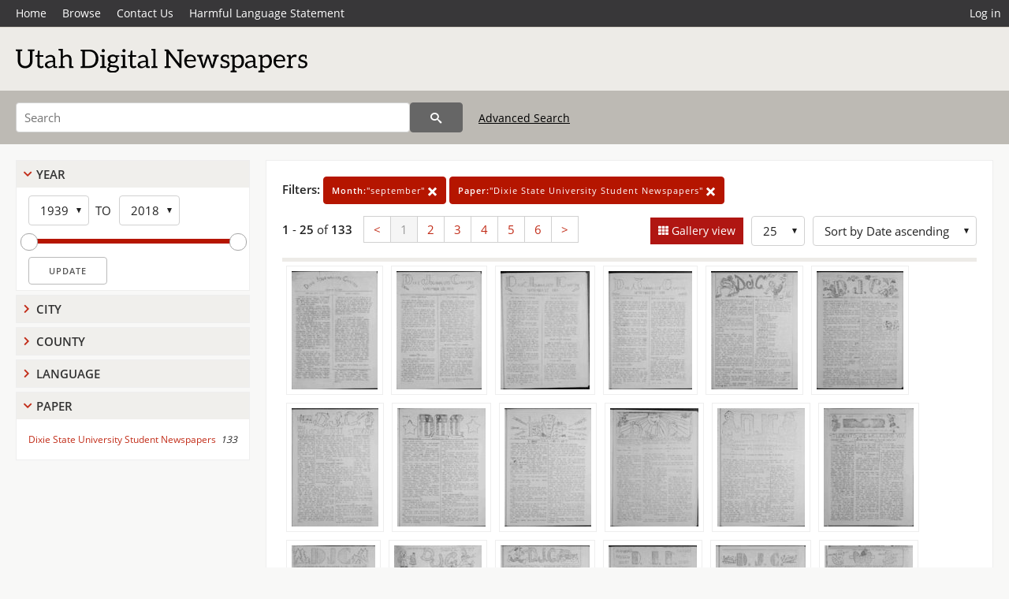

--- FILE ---
content_type: text/html; charset=UTF-8
request_url: https://newspapers.lib.utah.edu/search?&month_t=%22september%22&facet_paper=%22Dixie+State+University+Student+Newspapers%22&gallery=1
body_size: 5887
content:
<!doctype html>
<html lang="en">
	<head>
		<meta charset="utf-8">
		<meta name="viewport" content="width=device-width, initial-scale=1, shrink-to-fit=no">
		<title>Utah Digital Newspapers | Dixie State University Student Newspapers</title>
		<link rel="shortcut icon" type="image/png" href="/favicon.png" />
		<link rel="stylesheet" type="text/css" href="/css/normalize.min.css?v=1">
		<link rel="stylesheet" type="text/css" href="/css/skeleton.min.css?v=1">
		<link rel="stylesheet" type="text/css" href="/css/icons.css?v=2">
		<link rel="stylesheet" type="text/css" href="/css/main.css?v=45">
		<link rel="stylesheet" type="text/css" href="/css/imagezoom.css?v=3">
		<link rel="stylesheet" type="text/css" href="/css/carousel.css?v=2">
		<link rel="stylesheet" type="text/css" href="/css/fonts.css?v=1">
		<link rel='stylesheet' type='text/css' href='/themes/udn/custom.css?v=1'>
<script src='/js/main.js?v=9'></script><script src='/js/imagezoom.js?v=30'></script>
<script src='/js/gallery.js?v=17'></script>
<script src='/js/slider.js?v=5'></script>
		<script>
			var _paq = window._paq = window._paq || [];
			_paq.push(['setCustomDimension', 1, 'Dixie State University Student Newspapers']);
			_paq.push(["setDocumentTitle", document.domain + "/" + document.title]);
			_paq.push(['setDownloadClasses', 'download']);
			_paq.push(['trackPageView']);
			_paq.push(['enableLinkTracking']);
			(function() {
				var u="https://analytics.lib.utah.edu/";
				_paq.push(['setTrackerUrl', u+'matomo.php']);
				_paq.push(['setSiteId', '30']);
				var d=document, g=d.createElement('script'), s=d.getElementsByTagName('script')[0];
				g.async=true; g.defer=true; g.src=u+'matomo.js'; s.parentNode.insertBefore(g,s);
			})();

		</script>
		<noscript><p><img src="https://analytics.lib.utah.edu/matomo.php?idsite=30&amp;rec=1" style="border:0;" alt="" /></p></noscript>
		<script>log_stat({type:"2",});</script>
	</head>
	<body>
		<div class="header">
			<div class="nav">
				<div class="container-fluid">
					<ul class="main-nav">
<li><a href="/" >Home</a></li><li><a href="/browse" >Browse</a></li><li><a href="https://forms.lib.utah.edu/udn-contacts/" target="_blank">Contact Us</a></li><li><a href="https://lib.utah.edu/services/digital-library/index.php#tab7" target="_blank">Harmful Language Statement</a></li><li class="link_right"><a href="/login">Log in</a></li>					</ul>
				</div>
			</div>
		</div>
		<div class="main-header">
			<div class="container-fluid">
				<div>

	<div class='collection-wrap'>
		<a href='/' class='collection-logo'><img src='/themes/udn/title_black.svg' alt='logo'/></a>
		<span class='collection-name udn'></span>
	</div>
				</div>
			</div>
		</div>
		<form action="/search" id="form_search" method="GET">
		<script>
		var search_defaults = {
			page       : 1,
			gallery    : 0,
			embargoed  : 0,
			q          : "",
			sq         : "",
			year_start : "",
			year_end   : "",
			rows       : 25,
			sort       : "date_tdt asc,parent_i asc,page_i asc,article_title_t asc",
			fd         : "paper_t,date_tdt,page_i,article_title_t,type_t",
		};
		</script>
		<script src="/js/search.js?v=11"></script>
		<div class="main-search">
			<div class="container-fluid">
<div class='main-search-input'><input id='search_box' type='text' name='q' placeholder='Search' value=''/><input type='hidden' name='sq' value=''/><input type='hidden' name='fd' value='paper_t,date_tdt,page_i,article_title_t,type_t'/><input type='hidden' name='rows' value='25'/><input type='hidden' name='sort' value='date_tdt asc,parent_i asc,page_i asc,article_title_t asc'/><input type='hidden' name='page' value='1'/><input type='hidden' name='gallery' value='1'/><input type='hidden' name='embargoed' value='0'/><input type='hidden' name='year_start' value=''/><input type='hidden' name='year_end' value=''/><input type='hidden' name='month_t' value='&quot;september&quot;'/><input type='hidden' name='facet_paper' value='&quot;Dixie State University Student Newspapers&quot;'/><button type='submit' class='submit-btn' title='Search' onclick='return before_search()'><i class='icon-search'></i></button><span class='advanced_search'><a href='/search/advanced'>Advanced Search</a></span></div>			</div>
		</div>
		</form>
<div class='toggle-facets'><a href='#' onclick='return toggle_refine()' id='toggle-link'>&nbsp;</a></div><div class='container-fluid'><div class='page'><div id='refine-search'><div class='panel panel-default'>
		<div class='collapse-toggle panel-heading '>
			<h5 class='panel-title'>
				<a href='#' onclick="toggle_facet(this, 'facet_year_t'); return false;">Year</a>
			</h5>
		</div>
	
	<div id='facet_year_t' class='panel-collapse'>
		<div class='panel-body'>
<div class='year-options'><select id='start_year_t' onchange="update_select_year(1, this, year_t_slider, 'rangestart_year', 'rangeend_year')" title='Start Year'><option value='1939' selected >1939</option><option value='1940'  >1940</option><option value='1941'  >1941</option><option value='1942'  >1942</option><option value='1943'  >1943</option><option value='1944'  >1944</option><option value='1945'  >1945</option><option value='1946'  >1946</option><option value='1947'  disabled>1947</option><option value='1948'  >1948</option><option value='1949'  >1949</option><option value='1950'  >1950</option><option value='1951'  >1951</option><option value='1952'  disabled>1952</option><option value='1953'  disabled>1953</option><option value='1954'  disabled>1954</option><option value='1955'  disabled>1955</option><option value='1956'  >1956</option><option value='1957'  >1957</option><option value='1958'  >1958</option><option value='1959'  >1959</option><option value='1960'  >1960</option><option value='1961'  >1961</option><option value='1962'  >1962</option><option value='1963'  disabled>1963</option><option value='1964'  disabled>1964</option><option value='1965'  disabled>1965</option><option value='1966'  disabled>1966</option><option value='1967'  disabled>1967</option><option value='1968'  disabled>1968</option><option value='1969'  disabled>1969</option><option value='1970'  disabled>1970</option><option value='1971'  >1971</option><option value='1972'  >1972</option><option value='1973'  >1973</option><option value='1974'  disabled>1974</option><option value='1975'  >1975</option><option value='1976'  >1976</option><option value='1977'  >1977</option><option value='1978'  disabled>1978</option><option value='1979'  disabled>1979</option><option value='1980'  >1980</option><option value='1981'  >1981</option><option value='1982'  disabled>1982</option><option value='1983'  >1983</option><option value='1984'  disabled>1984</option><option value='1985'  disabled>1985</option><option value='1986'  disabled>1986</option><option value='1987'  disabled>1987</option><option value='1988'  disabled>1988</option><option value='1989'  disabled>1989</option><option value='1990'  >1990</option><option value='1991'  disabled>1991</option><option value='1992'  disabled>1992</option><option value='1993'  disabled>1993</option><option value='1994'  disabled>1994</option><option value='1995'  >1995</option><option value='1996'  disabled>1996</option><option value='1997'  >1997</option><option value='1998'  >1998</option><option value='1999'  >1999</option><option value='2000'  >2000</option><option value='2001'  >2001</option><option value='2002'  >2002</option><option value='2003'  >2003</option><option value='2004'  >2004</option><option value='2005'  >2005</option><option value='2006'  disabled>2006</option><option value='2007'  >2007</option><option value='2008'  >2008</option><option value='2009'  >2009</option><option value='2010'  >2010</option><option value='2011'  >2011</option><option value='2012'  disabled>2012</option><option value='2013'  >2013</option><option value='2014'  >2014</option><option value='2015'  >2015</option><option value='2016'  >2016</option><option value='2017'  >2017</option><option value='2018'  >2018</option></select><span class='year-to'>TO</span><select id='end_year_t' onchange="update_select_year(, this, year_t_slider, 'rangestart_year', 'rangeend_year')" title='End Year'><option value='1939'  >1939</option><option value='1940'  >1940</option><option value='1941'  >1941</option><option value='1942'  >1942</option><option value='1943'  >1943</option><option value='1944'  >1944</option><option value='1945'  >1945</option><option value='1946'  >1946</option><option value='1947'  disabled>1947</option><option value='1948'  >1948</option><option value='1949'  >1949</option><option value='1950'  >1950</option><option value='1951'  >1951</option><option value='1952'  disabled>1952</option><option value='1953'  disabled>1953</option><option value='1954'  disabled>1954</option><option value='1955'  disabled>1955</option><option value='1956'  >1956</option><option value='1957'  >1957</option><option value='1958'  >1958</option><option value='1959'  >1959</option><option value='1960'  >1960</option><option value='1961'  >1961</option><option value='1962'  >1962</option><option value='1963'  disabled>1963</option><option value='1964'  disabled>1964</option><option value='1965'  disabled>1965</option><option value='1966'  disabled>1966</option><option value='1967'  disabled>1967</option><option value='1968'  disabled>1968</option><option value='1969'  disabled>1969</option><option value='1970'  disabled>1970</option><option value='1971'  >1971</option><option value='1972'  >1972</option><option value='1973'  >1973</option><option value='1974'  disabled>1974</option><option value='1975'  >1975</option><option value='1976'  >1976</option><option value='1977'  >1977</option><option value='1978'  disabled>1978</option><option value='1979'  disabled>1979</option><option value='1980'  >1980</option><option value='1981'  >1981</option><option value='1982'  disabled>1982</option><option value='1983'  >1983</option><option value='1984'  disabled>1984</option><option value='1985'  disabled>1985</option><option value='1986'  disabled>1986</option><option value='1987'  disabled>1987</option><option value='1988'  disabled>1988</option><option value='1989'  disabled>1989</option><option value='1990'  >1990</option><option value='1991'  disabled>1991</option><option value='1992'  disabled>1992</option><option value='1993'  disabled>1993</option><option value='1994'  disabled>1994</option><option value='1995'  >1995</option><option value='1996'  disabled>1996</option><option value='1997'  >1997</option><option value='1998'  >1998</option><option value='1999'  >1999</option><option value='2000'  >2000</option><option value='2001'  >2001</option><option value='2002'  >2002</option><option value='2003'  >2003</option><option value='2004'  >2004</option><option value='2005'  >2005</option><option value='2006'  disabled>2006</option><option value='2007'  >2007</option><option value='2008'  >2008</option><option value='2009'  >2009</option><option value='2010'  >2010</option><option value='2011'  >2011</option><option value='2012'  disabled>2012</option><option value='2013'  >2013</option><option value='2014'  >2014</option><option value='2015'  >2015</option><option value='2016'  >2016</option><option value='2017'  >2017</option><option value='2018' selected >2018</option></select></div>
	<div id='year_t_slider' class='slider' data-min='1939' data-max='2018' data-start_id='start_year_t' data-end_id='end_year_t'>
		<div id='rangestart_year' data-dropdown_id='rangestart_year' data-value='1939'></div>
		<div id='rangeend_year' data-dropdown_id='rangestart_year' data-value='2018'></div>
		<span class='slider-inner'></span>
	</div>

	<label class='year-update'>
		<input type='button' id='form_year_update' value='Update' class='small' onclick="change_form_slider('year_start', 'year_end', 'rangestart_year', 'rangeend_year', true)"/>
	</label>
</div></div>
	<script>
		year_t_slider = new Slider;
		year_t_slider.init(document.getElementById('year_t_slider'), slider_year_callback);
	</script>
</div><div class='panel panel-default'>
		<div class='collapse-toggle panel-heading collapsed'>
			<h5 class='panel-title'>
				<a href='#' onclick="toggle_facet(this, 'facet_facet_city'); return false;">City</a>
			</h5>
		</div>
	
	<div id='facet_facet_city' class='panel-collapse' style='display: none'>
		<div class='panel-body'>
<ul class='facet-values'><li><span class='facet-label'><a href='/search?facet_city=%22St.+George%22&amp;month_t=%22september%22&amp;facet_paper=%22Dixie+State+University+Student+Newspapers%22&amp;gallery=1'>St. George</a></span><span class='facet-count'>133</span></li></ul></div></div></div><div class='panel panel-default'>
		<div class='collapse-toggle panel-heading collapsed'>
			<h5 class='panel-title'>
				<a href='#' onclick="toggle_facet(this, 'facet_facet_county'); return false;">County</a>
			</h5>
		</div>
	
	<div id='facet_facet_county' class='panel-collapse' style='display: none'>
		<div class='panel-body'>
<ul class='facet-values'><li><span class='facet-label'><a href='/search?facet_county=%22Washington%22&amp;month_t=%22september%22&amp;facet_paper=%22Dixie+State+University+Student+Newspapers%22&amp;gallery=1'>Washington</a></span><span class='facet-count'>133</span></li></ul></div></div></div><div class='panel panel-default'>
		<div class='collapse-toggle panel-heading collapsed'>
			<h5 class='panel-title'>
				<a href='#' onclick="toggle_facet(this, 'facet_facet_language'); return false;">Language</a>
			</h5>
		</div>
	
	<div id='facet_facet_language' class='panel-collapse' style='display: none'>
		<div class='panel-body'>
<ul class='facet-values'><li><span class='facet-label'><a href='/search?facet_language=%22eng%22&amp;month_t=%22september%22&amp;facet_paper=%22Dixie+State+University+Student+Newspapers%22&amp;gallery=1'>English</a></span><span class='facet-count'>133</span></li></ul></div></div></div><div class='panel panel-default'>
		<div class='collapse-toggle panel-heading '>
			<h5 class='panel-title'>
				<a href='#' onclick="toggle_facet(this, 'facet_facet_paper'); return false;">Paper</a>
			</h5>
		</div>
	
	<div id='facet_facet_paper' class='panel-collapse' >
		<div class='panel-body'>
<ul class='facet-values'><li><span class='facet-label'><a href='/search?facet_paper=%22Dixie+State+University+Student+Newspapers%22&amp;month_t=%22september%22&amp;gallery=1'>Dixie State University Student Newspapers</a></span><span class='facet-count'>133</span></li></ul></div></div></div></div><div class='search-results-container'><div class='search-constraints'><strong>Filters: </strong><a href='/search?&amp;facet_paper=%22Dixie+State+University+Student+Newspapers%22&amp;gallery=1' class='button button-primary' title='Remove'><strong>Month:</strong>&quot;september&quot; <i class='icon-cross'></i></a><a href='/search?&amp;month_t=%22september%22&amp;gallery=1' class='button button-primary' title='Remove'><strong>Paper:</strong>&quot;Dixie State University Student Newspapers&quot; <i class='icon-cross'></i></a></div><div class='main-search-results'><div class='results-controls0'>
	<div class='page_entries'>
		<strong>1</strong> - <strong>25</strong> of <strong>133</strong>
	</div>
<div class='pagination'><ul><li><a href='/search?page=1&amp;month_t=%22september%22&amp;facet_paper=%22Dixie+State+University+Student+Newspapers%22&amp;gallery=1'>&lt;</a></li><li class='active'><a href='/search?page=1&amp;month_t=%22september%22&amp;facet_paper=%22Dixie+State+University+Student+Newspapers%22&amp;gallery=1'>1</a></li><li><a href='/search?page=2&amp;month_t=%22september%22&amp;facet_paper=%22Dixie+State+University+Student+Newspapers%22&amp;gallery=1'>2</a></li><li><a href='/search?page=3&amp;month_t=%22september%22&amp;facet_paper=%22Dixie+State+University+Student+Newspapers%22&amp;gallery=1'>3</a></li><li><a href='/search?page=4&amp;month_t=%22september%22&amp;facet_paper=%22Dixie+State+University+Student+Newspapers%22&amp;gallery=1'>4</a></li><li><a href='/search?page=5&amp;month_t=%22september%22&amp;facet_paper=%22Dixie+State+University+Student+Newspapers%22&amp;gallery=1'>5</a></li><li><a href='/search?page=6&amp;month_t=%22september%22&amp;facet_paper=%22Dixie+State+University+Student+Newspapers%22&amp;gallery=1'>6</a></li><li><a href='/search?page=2&amp;month_t=%22september%22&amp;facet_paper=%22Dixie+State+University+Student+Newspapers%22&amp;gallery=1'>&gt;</a></li></ul></div><div style='float:right'><div class='inline'><label class='view-btn active'><input type='checkbox' id='form_gallery' name='gallery' value='1' onchange="change_form('gallery', this.checked + 0);"  checked/> Gallery view</label></div><span class='sr-only'>Number of results to display per page</span><div class='inline left_pad'><select id='form_rows' name='rows' onchange="form_search.elements['page'].value=1; change_form('rows', this.value);"><option value='10'>10</option><option value='25' selected>25</option><option value='50'>50</option><option value='100'>100</option><option value='200'>200</option></select></div><div id='sort-dropdown' class='inline left_pad'><select id='form_sort' name='sort' onchange="change_form('sort', this.value);"'><option value='date_tdt asc,parent_i asc,page_i asc'>Sort by Date ascending</option><option value='date_tdt desc,parent_i asc,page_i asc'>Sort by Date descending</option><option value='rel'>Sort by Relevance</option></select></div></div></div></div>
	<div id='modal_overlay'>
		<div id='canvas_container' class='gallery_canvas'>
			<div id='gallery_message'>File is restricted</div>
			<canvas id='gallery_canvas'></canvas>
			<iframe id='gallery_iframe'></iframe>
			<video id='gallery_video' controls><source type='video/mp4'>Your browser does not support the video tag.</video>
			<audio id='gallery_audio' controls><source type='audio/mp3'>Your browser does not support the audio tag.</audio>
		</div>
	</div>
<div class='results'><a id='g0' onclick='load_image(0, 0); return false;' data-title='Dixie State University Student Newspapers | 1939-09-20' data-url='/details?id=29441078' data-date='' data-file='/udn_thumbs/21/b5/21b595d5002a8278f61abed8769d6963eb14d7c5.jpg' href='#'><img alt='' class='thumb' src='/udn_thumbs/21/b5/21b595d5002a8278f61abed8769d6963eb14d7c5.jpg'/></a><a id='g1' onclick='load_image(1, 0); return false;' data-title='Dixie State University Student Newspapers | 1939-09-22' data-url='/details?id=29441083' data-date='' data-file='/udn_thumbs/36/1c/361cf291ad42db1ffcca8d10eedd351a686c740c.jpg' href='#'><img alt='' class='thumb' src='/udn_thumbs/36/1c/361cf291ad42db1ffcca8d10eedd351a686c740c.jpg'/></a><a id='g2' onclick='load_image(2, 0); return false;' data-title='Dixie State University Student Newspapers | 1939-09-27' data-url='/details?id=29441088' data-date='' data-file='/udn_thumbs/5a/89/5a897166140551ed5621c89e4fed0dfdff4e3ba0.jpg' href='#'><img alt='' class='thumb' src='/udn_thumbs/5a/89/5a897166140551ed5621c89e4fed0dfdff4e3ba0.jpg'/></a><a id='g3' onclick='load_image(3, 0); return false;' data-title='Dixie State University Student Newspapers | 1939-09-29' data-url='/details?id=29441093' data-date='' data-file='/udn_thumbs/70/b9/70b9762bb23969204816e285a5435f4237f90157.jpg' href='#'><img alt='' class='thumb' src='/udn_thumbs/70/b9/70b9762bb23969204816e285a5435f4237f90157.jpg'/></a><a id='g4' onclick='load_image(4, 0); return false;' data-title='Dixie State University Student Newspapers | 1940-09-20' data-url='/details?id=29441412' data-date='' data-file='/udn_thumbs/97/26/9726eb6c856710e67a610e0222cace5e597c1951.jpg' href='#'><img alt='' class='thumb' src='/udn_thumbs/97/26/9726eb6c856710e67a610e0222cace5e597c1951.jpg'/></a><a id='g5' onclick='load_image(5, 0); return false;' data-title='Dixie State University Student Newspapers | 1940-09-27' data-url='/details?id=29441419' data-date='' data-file='/udn_thumbs/9d/72/9d728e40e13911edaf5cf830328e73d937551bf4.jpg' href='#'><img alt='' class='thumb' src='/udn_thumbs/9d/72/9d728e40e13911edaf5cf830328e73d937551bf4.jpg'/></a><a id='g6' onclick='load_image(6, 0); return false;' data-title='Dixie State University Student Newspapers | 1941-09-08' data-url='/details?id=29441715' data-date='' data-file='/udn_thumbs/da/bf/dabfa259e73e57825467c6c7d01d9e24b6a8f486.jpg' href='#'><img alt='' class='thumb' src='/udn_thumbs/da/bf/dabfa259e73e57825467c6c7d01d9e24b6a8f486.jpg'/></a><a id='g7' onclick='load_image(7, 0); return false;' data-title='Dixie State University Student Newspapers | 1941-09-19' data-url='/details?id=29441722' data-date='' data-file='/udn_thumbs/19/46/1946c8948464c30c1d88c672587a8b65343e3b7f.jpg' href='#'><img alt='' class='thumb' src='/udn_thumbs/19/46/1946c8948464c30c1d88c672587a8b65343e3b7f.jpg'/></a><a id='g8' onclick='load_image(8, 0); return false;' data-title='Dixie State University Student Newspapers | 1941-09-26' data-url='/details?id=29441731' data-date='' data-file='/udn_thumbs/7e/01/7e01fb235026f3178974e6d88e867848348f9df4.jpg' href='#'><img alt='' class='thumb' src='/udn_thumbs/7e/01/7e01fb235026f3178974e6d88e867848348f9df4.jpg'/></a><a id='g9' onclick='load_image(9, 0); return false;' data-title='Dixie State University Student Newspapers | 1942-09-14' data-url='/details?id=29442014' data-date='' data-file='/udn_thumbs/89/ee/89eeea381d9da65d90cb777df721c76e956c3640.jpg' href='#'><img alt='' class='thumb' src='/udn_thumbs/89/ee/89eeea381d9da65d90cb777df721c76e956c3640.jpg'/></a><a id='g10' onclick='load_image(10, 0); return false;' data-title='Dixie State University Student Newspapers | 1942-09-25' data-url='/details?id=29442019' data-date='' data-file='/udn_thumbs/1f/96/1f96fd8721936923a7b3ca8f480dfd25e5085a8f.jpg' href='#'><img alt='' class='thumb' src='/udn_thumbs/1f/96/1f96fd8721936923a7b3ca8f480dfd25e5085a8f.jpg'/></a><a id='g11' onclick='load_image(11, 0); return false;' data-title='Dixie State University Student Newspapers | 1943-09-13' data-url='/details?id=29442303' data-date='' data-file='/udn_thumbs/97/38/97388e3e8458b33cb42929a0c7f5e34658dd7023.jpg' href='#'><img alt='' class='thumb' src='/udn_thumbs/97/38/97388e3e8458b33cb42929a0c7f5e34658dd7023.jpg'/></a><a id='g12' onclick='load_image(12, 0); return false;' data-title='Dixie State University Student Newspapers | 1943-09-24' data-url='/details?id=29442310' data-date='' data-file='/udn_thumbs/c1/11/c111d3aa0af152b80a84654e5a022cc1171ae6a4.jpg' href='#'><img alt='' class='thumb' src='/udn_thumbs/c1/11/c111d3aa0af152b80a84654e5a022cc1171ae6a4.jpg'/></a><a id='g13' onclick='load_image(13, 0); return false;' data-title='Dixie State University Student Newspapers | 1944-09-22' data-url='/details?id=29442558' data-date='' data-file='/udn_thumbs/ad/fa/adfabe3e02b31de953a35c1126638b6dc9343d79.jpg' href='#'><img alt='' class='thumb' src='/udn_thumbs/ad/fa/adfabe3e02b31de953a35c1126638b6dc9343d79.jpg'/></a><a id='g14' onclick='load_image(14, 0); return false;' data-title='Dixie State University Student Newspapers | 1944-09-29' data-url='/details?id=29442565' data-date='' data-file='/udn_thumbs/cd/65/cd652f37807351e8b75a227473b350d3aa09d351.jpg' href='#'><img alt='' class='thumb' src='/udn_thumbs/cd/65/cd652f37807351e8b75a227473b350d3aa09d351.jpg'/></a><a id='g15' onclick='load_image(15, 0); return false;' data-title='Dixie State University Student Newspapers | 1945-09-21' data-url='/details?id=29442812' data-date='' data-file='/udn_thumbs/de/4c/de4c4ad3c8d85b00bb0b8ca70e2d3e9646f0347b.jpg' href='#'><img alt='' class='thumb' src='/udn_thumbs/de/4c/de4c4ad3c8d85b00bb0b8ca70e2d3e9646f0347b.jpg'/></a><a id='g16' onclick='load_image(16, 0); return false;' data-title='Dixie State University Student Newspapers | 1945-09-28' data-url='/details?id=29442823' data-date='' data-file='/udn_thumbs/9f/54/9f548238f581845f6709da1bf865ffbc4b09151a.jpg' href='#'><img alt='' class='thumb' src='/udn_thumbs/9f/54/9f548238f581845f6709da1bf865ffbc4b09151a.jpg'/></a><a id='g17' onclick='load_image(17, 0); return false;' data-title='Dixie State University Student Newspapers | 1946-09-20' data-url='/details?id=29443121' data-date='' data-file='/udn_thumbs/c3/5d/c35d26bf6833ea25d0a250a8bb725d8e63dcca74.jpg' href='#'><img alt='' class='thumb' src='/udn_thumbs/c3/5d/c35d26bf6833ea25d0a250a8bb725d8e63dcca74.jpg'/></a><a id='g18' onclick='load_image(18, 0); return false;' data-title='Dixie State University Student Newspapers | 1946-09-27' data-url='/details?id=29443132' data-date='' data-file='/udn_thumbs/e5/75/e5750fdba15592b1cc99b3525df0ce40db03a630.jpg' href='#'><img alt='' class='thumb' src='/udn_thumbs/e5/75/e5750fdba15592b1cc99b3525df0ce40db03a630.jpg'/></a><a id='g19' onclick='load_image(19, 0); return false;' data-title='Dixie State University Student Newspapers | 1948-09-28' data-url='/details?id=29443355' data-date='' data-file='/udn_thumbs/2b/7b/2b7b4fcaf987bf547ec19b5af029eac20b3d90d6.jpg' href='#'><img alt='' class='thumb' src='/udn_thumbs/2b/7b/2b7b4fcaf987bf547ec19b5af029eac20b3d90d6.jpg'/></a><a id='g20' onclick='load_image(20, 0); return false;' data-title='Dixie State University Student Newspapers | 1949-09-12' data-url='/details?id=29443469' data-date='' data-file='/udn_thumbs/83/3a/833ae9797f6a0745c196c3c42d33ffa13f6b060e.jpg' href='#'><img alt='' class='thumb' src='/udn_thumbs/83/3a/833ae9797f6a0745c196c3c42d33ffa13f6b060e.jpg'/></a><a id='g21' onclick='load_image(21, 0); return false;' data-title='Dixie State University Student Newspapers | 1950-09-13' data-url='/details?id=29443554' data-date='' data-file='/udn_thumbs/91/0f/910f9b5a0134e29f82a53dca10edddeb18104806.jpg' href='#'><img alt='' class='thumb' src='/udn_thumbs/91/0f/910f9b5a0134e29f82a53dca10edddeb18104806.jpg'/></a><a id='g22' onclick='load_image(22, 0); return false;' data-title='Dixie State University Student Newspapers | 1950-09-29' data-url='/details?id=29443559' data-date='' data-file='/udn_thumbs/f6/41/f6419656fac9a306b812d1134025d80dca5df131.jpg' href='#'><img alt='' class='thumb' src='/udn_thumbs/f6/41/f6419656fac9a306b812d1134025d80dca5df131.jpg'/></a><a id='g23' onclick='load_image(23, 0); return false;' data-title='Dixie State University Student Newspapers | 1951-09-17' data-url='/details?id=29443640' data-date='' data-file='/udn_thumbs/62/4b/624b048a4c21d2df59aa2dd7b552c8f09e0f19b5.jpg' href='#'><img alt='' class='thumb' src='/udn_thumbs/62/4b/624b048a4c21d2df59aa2dd7b552c8f09e0f19b5.jpg'/></a><a id='g24' onclick='load_image(24, 0); return false;' data-title='Dixie State University Student Newspapers | 1951-09-28' data-url='/details?id=29443645' data-date='' data-file='/udn_thumbs/7c/3d/7c3d3704c954c3b7325b2347462a288b3c1989db.jpg' href='#'><img alt='' class='thumb' src='/udn_thumbs/7c/3d/7c3d3704c954c3b7325b2347462a288b3c1989db.jpg'/></a></div><div class='main-search-results'><div class='results-controls1'>
	<div class='page_entries'>
		<strong>1</strong> - <strong>25</strong> of <strong>133</strong>
	</div>
<div class='pagination'><ul><li><a href='/search?page=1&amp;month_t=%22september%22&amp;facet_paper=%22Dixie+State+University+Student+Newspapers%22&amp;gallery=1'>&lt;</a></li><li class='active'><a href='/search?page=1&amp;month_t=%22september%22&amp;facet_paper=%22Dixie+State+University+Student+Newspapers%22&amp;gallery=1'>1</a></li><li><a href='/search?page=2&amp;month_t=%22september%22&amp;facet_paper=%22Dixie+State+University+Student+Newspapers%22&amp;gallery=1'>2</a></li><li><a href='/search?page=3&amp;month_t=%22september%22&amp;facet_paper=%22Dixie+State+University+Student+Newspapers%22&amp;gallery=1'>3</a></li><li><a href='/search?page=4&amp;month_t=%22september%22&amp;facet_paper=%22Dixie+State+University+Student+Newspapers%22&amp;gallery=1'>4</a></li><li><a href='/search?page=5&amp;month_t=%22september%22&amp;facet_paper=%22Dixie+State+University+Student+Newspapers%22&amp;gallery=1'>5</a></li><li><a href='/search?page=6&amp;month_t=%22september%22&amp;facet_paper=%22Dixie+State+University+Student+Newspapers%22&amp;gallery=1'>6</a></li><li><a href='/search?page=2&amp;month_t=%22september%22&amp;facet_paper=%22Dixie+State+University+Student+Newspapers%22&amp;gallery=1'>&gt;</a></li></ul></div></div></div></div></div></div><footer>
	<div class="container">
		<div class="row">
			<div class="twelve columns"><img src="/img/footer_logo_uu.png" alt="Marriott Digital Library Logo"></div>
		</div>
		<div class="row footer-4-col">
			<div class="three columns">
				<p><a href="https://lib.utah.edu">J. Willard Marriott Library</a></p>
				<p class="address"><a href="https://goo.gl/maps/JeLmHFGW5Te2xVrR9"> 295 S 1500 E <br>SLC UT 84112-0860 </a></p>
				<p><a href="https://forms.lib.utah.edu/dl-feedback"><i class="icon-envelope"></i> Contact Us </a></p>
				<p><i class="icon-phone"></i> 801.581.8558</p>
				<p>FAX: 801.585.3464</p>
			</div>
			<div class="three columns">
				<h6>J. Willard Marriott Library</h6>
				<ul>
					<li><a href="https://lib.utah.edu/services/digital-library/">Digital Library Services</a></li>
					<li><a href="https://lib.utah.edu/collections/special-collections/">Special Collections</a></li>
					<li><a href="https://lib.utah.edu/research/copyright.php">Copyright Resources</a></li>
														</ul>
			</div>
			<div class="three columns">
				<h6>University of Utah Digital Projects</h6>
				<ul>
					<li><a href="https://collections.lib.utah.edu">Marriott Digital Library</a></li>
					<li><a href="https://newspapers.lib.utah.edu">Utah Digital Newspapers</a></li>
					<li><a href="https://exhibits.lib.utah.edu/s/home/page/home">Digital Exhibits</a></li>
					<li><a href="https://github.com/marriott-library/collections-as-data">Collections as Data</a></li>
					<li><a href="https://newsletter.lib.utah.edu/digital-library-news">Digital Library News</a></li>
					<li><a href="https://lib.utah.edu/digital-scholarship/">USpace Institutional Repository</a></li>
					<li><a href="https://hive.utah.edu">Hive Data Repository</a></li>
				</ul>
			</div>
			<div class="three columns">
				<h6>Related Digital Library Sites</h6>
				<ul>
					<li><a href="https://lib.utah.edu/services/digital-library/#tab5">Partner Institutions</a></li>
					<li><a href="https://mwdl.org">Mountain West Digital Library</a></li>
					<li><a href="https://dp.la">Digital Public Library of America</a></li>
				</ul>
			</div>
		</div>
		<div class="row sub-footer">
			<div class="four columns">
				<p>Copyright © J. Willard Marriott Library. All rights reserved.</p>
			</div>
			<div class="eight columns">
				<ul class="nav justify-content-end">
				<li class="nav-item"><a class="nav-link" href="http://www.utah.edu/privacy">Privacy</a>/</li>
				<li class="nav-item"><a class="nav-link" href="https://www.utah.edu/nondiscrimination/">Nondiscrimination &amp; Accessibility</a>/</li>
				<li class="nav-item"><a class="nav-link" href="https://safeu.utah.edu/">Safe U</a>/</li>
				<li class="nav-item"><a class="nav-link" href="http://www.utah.edu/disclaimer">Disclaimer</a>/</li>
				<li class="nav-item"><a class="nav-link" href="https://lib.utah.edu/info/policies.php">Policies</a></li>
				</ul>
			</div>
		</div>
	</div>
</footer>
	</body>
</html>
